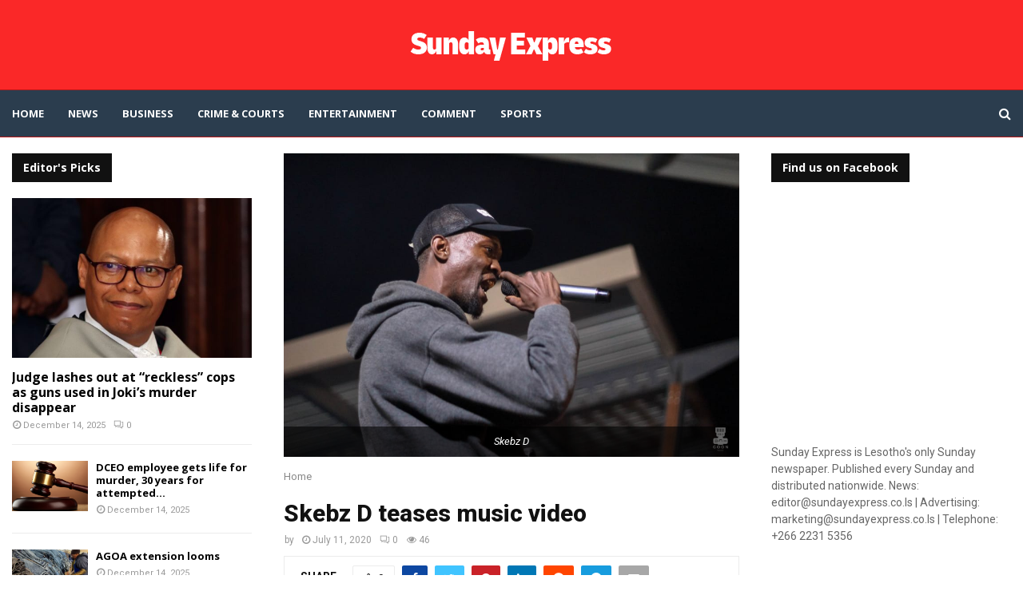

--- FILE ---
content_type: text/html; charset=utf-8
request_url: https://www.google.com/recaptcha/api2/aframe
body_size: 247
content:
<!DOCTYPE HTML><html><head><meta http-equiv="content-type" content="text/html; charset=UTF-8"></head><body><script nonce="x-4VQaCLd0bcx2uZ1sM0Ow">/** Anti-fraud and anti-abuse applications only. See google.com/recaptcha */ try{var clients={'sodar':'https://pagead2.googlesyndication.com/pagead/sodar?'};window.addEventListener("message",function(a){try{if(a.source===window.parent){var b=JSON.parse(a.data);var c=clients[b['id']];if(c){var d=document.createElement('img');d.src=c+b['params']+'&rc='+(localStorage.getItem("rc::a")?sessionStorage.getItem("rc::b"):"");window.document.body.appendChild(d);sessionStorage.setItem("rc::e",parseInt(sessionStorage.getItem("rc::e")||0)+1);localStorage.setItem("rc::h",'1768661382878');}}}catch(b){}});window.parent.postMessage("_grecaptcha_ready", "*");}catch(b){}</script></body></html>